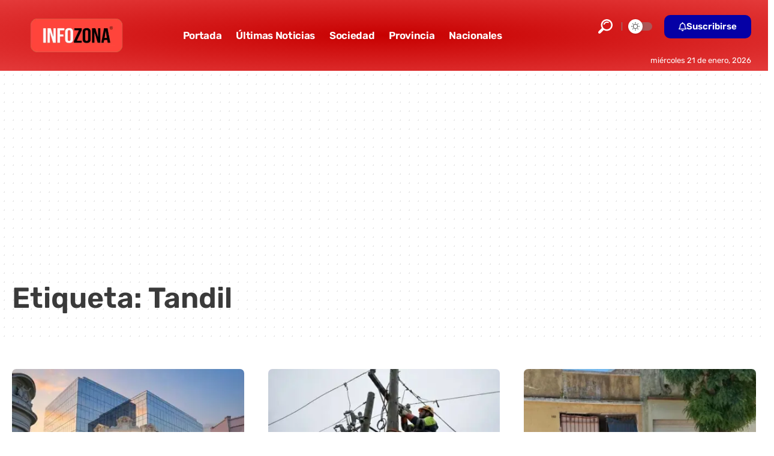

--- FILE ---
content_type: text/html; charset=UTF-8
request_url: https://www.infozona.com.ar/noticias/tandil/
body_size: 18465
content:
<!DOCTYPE html>
<html lang="es-AR">
<head>
<meta name="MobileOptimized" content="width" />
<meta name="HandheldFriendly" content="true" />
<meta name="generator" content="Drupal 11 (https://www.drupal.org)" />

    <meta charset="UTF-8" />
    <meta http-equiv="X-UA-Compatible" content="IE=edge" />
	<meta name="viewport" content="width=device-width, initial-scale=1.0" />
    <link rel="profile" href="https://gmpg.org/xfn/11" />
	<meta name='robots' content='index, follow, max-image-preview:large, max-snippet:-1, max-video-preview:-1' />


<script data-cfasync="false" data-pagespeed-no-defer>
	var gtm4wp_datalayer_name = "dataLayer";
	var dataLayer = dataLayer || [];
</script>

	
	<title>Tandil</title>
	<meta name="description" content="Ingresa aquí si estás buscando información sobre Tandil" />
	<link rel="canonical" href="https://www.infozona.com.ar/noticias/tandil/" />
	<link rel="next" href="https://www.infozona.com.ar/noticias/tandil/page/2/" />
	<meta property="og:locale" content="es_ES" />
	<meta property="og:type" content="article" />
	<meta property="og:title" content="Tandil" />
	<meta property="og:description" content="Ingresa aquí si estás buscando información sobre Tandil" />
	<meta property="og:url" content="https://www.infozona.com.ar/noticias/tandil/" />
	<meta property="og:site_name" content="INFOZONA" />
	<meta property="og:image" content="https://www.infozona.com.ar/storage/2019/05/portada-grupo.jpg" />
	<meta property="og:image:width" content="820" />
	<meta property="og:image:height" content="427" />
	<meta property="og:image:type" content="image/jpeg" />
	<script type="application/ld+json" class="yoast-schema-graph">{"@context":"https://schema.org","@graph":[{"@type":"CollectionPage","@id":"https://www.infozona.com.ar/noticias/tandil/","url":"https://www.infozona.com.ar/noticias/tandil/","name":"Tandil","isPartOf":{"@id":"https://www.infozona.com.ar/#website"},"primaryImageOfPage":{"@id":"https://www.infozona.com.ar/noticias/tandil/#primaryimage"},"image":{"@id":"https://www.infozona.com.ar/noticias/tandil/#primaryimage"},"thumbnailUrl":"https://www.infozona.com.ar/storage/2026/01/Shopping-tandil-provincia-de-Buenos-Aires-.jpg","description":"Ingresa aquí si estás buscando información sobre Tandil","breadcrumb":{"@id":"https://www.infozona.com.ar/noticias/tandil/#breadcrumb"},"inLanguage":"es-AR"},{"@type":"ImageObject","inLanguage":"es-AR","@id":"https://www.infozona.com.ar/noticias/tandil/#primaryimage","url":"https://www.infozona.com.ar/storage/2026/01/Shopping-tandil-provincia-de-Buenos-Aires-.jpg","contentUrl":"https://www.infozona.com.ar/storage/2026/01/Shopping-tandil-provincia-de-Buenos-Aires-.jpg","width":1280,"height":859,"caption":"Shopping tandil provincia de Buenos Aires"},{"@type":"BreadcrumbList","@id":"https://www.infozona.com.ar/noticias/tandil/#breadcrumb","itemListElement":[{"@type":"ListItem","position":1,"name":"Inicio","item":{"@type":"WebPage","@id":"https://www.infozona.com.ar/","name":"INFOZONA"}},{"@type":"ListItem","position":2,"name":"Tandil","item":{"@type":"WebPage","@id":"https://www.infozona.com.ar/","name":"INFOZONA"}}]},{"@type":"WebSite","@id":"https://www.infozona.com.ar/#website","url":"https://www.infozona.com.ar/","name":"INFOZONA","description":"El Portal de Noticias de la Provincia de Buenos Aires","publisher":{"@id":"https://www.infozona.com.ar/#organization"},"alternateName":"Infozona","potentialAction":[{"@type":"SearchAction","target":{"@type":"EntryPoint","urlTemplate":"https://www.infozona.com.ar/?s={search_term_string}"},"query-input":{"@type":"PropertyValueSpecification","valueRequired":true,"valueName":"search_term_string"}}],"inLanguage":"es-AR"},{"@type":"Organization","@id":"https://www.infozona.com.ar/#organization","name":"INFOZONA","alternateName":"Infozona","url":"https://www.infozona.com.ar/","logo":{"@type":"ImageObject","inLanguage":"es-AR","@id":"https://www.infozona.com.ar/#/schema/logo/image/","url":"https://www.infozona.com.ar/storage/2019/03/Logo-INFOZONA.png","contentUrl":"https://www.infozona.com.ar/storage/2019/03/Logo-INFOZONA.png","width":868,"height":319,"caption":"INFOZONA"},"image":{"@id":"https://www.infozona.com.ar/#/schema/logo/image/"},"sameAs":["https://www.facebook.com/infozona.com.ar","https://x.com/infozonaoficial","https://www.instagram.com/infozona.com.ar","https://www.youtube.com/channel/UCSDg4caMIT4Fti9gx3nacIg","https://www.tiktok.com/@infozona.com.ar"]}]}</script>
	


<link rel="alternate" type="application/rss+xml" title="INFOZONA &raquo; Feed" href="https://www.infozona.com.ar/feed/" />
<link rel="alternate" type="application/rss+xml" title="INFOZONA &raquo; Tandil RSS de la etiqueta" href="https://www.infozona.com.ar/noticias/tandil/feed/" />
<script type="application/ld+json">{
    "@context": "https://schema.org",
    "@type": "Organization",
    "legalName": "INFOZONA",
    "url": "https://www.infozona.com.ar/",
    "address": {
        "@type": "PostalAddress",
        "streetAddress": "Calle 41 N\u00ba990",
        "addressLocality": "La Plata",
        "postalCode": "1900"
    },
    "email": "contacto@infozona.com.ar",
    "contactPoint": {
        "@type": "ContactPoint",
        "telephone": "02241-465686",
        "contactType": "customer service"
    },
    "logo": "https://www.infozona.com.ar/storage/2022/11/infozona-logotipo.png",
    "sameAs": [
        "https://www.facebook.com/infozona.com.ar",
        "https://twitter.com/InfozonaOficial",
        "@infozonaoficial",
        "https://news.google.com/publications/CAAqBwgKMND-kwswqaOpAw?ceid=AR:es-419",
        "https://www.instagram.com/infozona.com.ar"
    ]
}</script>
<style id='wp-img-auto-sizes-contain-inline-css'>
img:is([sizes=auto i],[sizes^="auto," i]){contain-intrinsic-size:3000px 1500px}
/*# sourceURL=wp-img-auto-sizes-contain-inline-css */
</style>
<link rel='stylesheet' id='wp-block-library-css' href='https://www.infozona.com.ar/lib/css/dist/block-library/style.min.css?rnd=69893' media='all' />
<style id='classic-theme-styles-inline-css'>
/*! This file is auto-generated */
.wp-block-button__link{color:#fff;background-color:#32373c;border-radius:9999px;box-shadow:none;text-decoration:none;padding:calc(.667em + 2px) calc(1.333em + 2px);font-size:1.125em}.wp-block-file__button{background:#32373c;color:#fff;text-decoration:none}
/*# sourceURL=/wp-includes/css/classic-themes.min.css */
</style>
<link rel='stylesheet' id='foxiz-elements-css' href='https://www.infozona.com.ar/core/modules/1db9626e7a/lib/foxiz-elements/public/style.css?rnd=69893' media='all' />
<style id='global-styles-inline-css'>
:root{--wp--preset--aspect-ratio--square: 1;--wp--preset--aspect-ratio--4-3: 4/3;--wp--preset--aspect-ratio--3-4: 3/4;--wp--preset--aspect-ratio--3-2: 3/2;--wp--preset--aspect-ratio--2-3: 2/3;--wp--preset--aspect-ratio--16-9: 16/9;--wp--preset--aspect-ratio--9-16: 9/16;--wp--preset--color--black: #000000;--wp--preset--color--cyan-bluish-gray: #abb8c3;--wp--preset--color--white: #ffffff;--wp--preset--color--pale-pink: #f78da7;--wp--preset--color--vivid-red: #cf2e2e;--wp--preset--color--luminous-vivid-orange: #ff6900;--wp--preset--color--luminous-vivid-amber: #fcb900;--wp--preset--color--light-green-cyan: #7bdcb5;--wp--preset--color--vivid-green-cyan: #00d084;--wp--preset--color--pale-cyan-blue: #8ed1fc;--wp--preset--color--vivid-cyan-blue: #0693e3;--wp--preset--color--vivid-purple: #9b51e0;--wp--preset--gradient--vivid-cyan-blue-to-vivid-purple: linear-gradient(135deg,rgb(6,147,227) 0%,rgb(155,81,224) 100%);--wp--preset--gradient--light-green-cyan-to-vivid-green-cyan: linear-gradient(135deg,rgb(122,220,180) 0%,rgb(0,208,130) 100%);--wp--preset--gradient--luminous-vivid-amber-to-luminous-vivid-orange: linear-gradient(135deg,rgb(252,185,0) 0%,rgb(255,105,0) 100%);--wp--preset--gradient--luminous-vivid-orange-to-vivid-red: linear-gradient(135deg,rgb(255,105,0) 0%,rgb(207,46,46) 100%);--wp--preset--gradient--very-light-gray-to-cyan-bluish-gray: linear-gradient(135deg,rgb(238,238,238) 0%,rgb(169,184,195) 100%);--wp--preset--gradient--cool-to-warm-spectrum: linear-gradient(135deg,rgb(74,234,220) 0%,rgb(151,120,209) 20%,rgb(207,42,186) 40%,rgb(238,44,130) 60%,rgb(251,105,98) 80%,rgb(254,248,76) 100%);--wp--preset--gradient--blush-light-purple: linear-gradient(135deg,rgb(255,206,236) 0%,rgb(152,150,240) 100%);--wp--preset--gradient--blush-bordeaux: linear-gradient(135deg,rgb(254,205,165) 0%,rgb(254,45,45) 50%,rgb(107,0,62) 100%);--wp--preset--gradient--luminous-dusk: linear-gradient(135deg,rgb(255,203,112) 0%,rgb(199,81,192) 50%,rgb(65,88,208) 100%);--wp--preset--gradient--pale-ocean: linear-gradient(135deg,rgb(255,245,203) 0%,rgb(182,227,212) 50%,rgb(51,167,181) 100%);--wp--preset--gradient--electric-grass: linear-gradient(135deg,rgb(202,248,128) 0%,rgb(113,206,126) 100%);--wp--preset--gradient--midnight: linear-gradient(135deg,rgb(2,3,129) 0%,rgb(40,116,252) 100%);--wp--preset--font-size--small: 13px;--wp--preset--font-size--medium: 20px;--wp--preset--font-size--large: 36px;--wp--preset--font-size--x-large: 42px;--wp--preset--spacing--20: 0.44rem;--wp--preset--spacing--30: 0.67rem;--wp--preset--spacing--40: 1rem;--wp--preset--spacing--50: 1.5rem;--wp--preset--spacing--60: 2.25rem;--wp--preset--spacing--70: 3.38rem;--wp--preset--spacing--80: 5.06rem;--wp--preset--shadow--natural: 6px 6px 9px rgba(0, 0, 0, 0.2);--wp--preset--shadow--deep: 12px 12px 50px rgba(0, 0, 0, 0.4);--wp--preset--shadow--sharp: 6px 6px 0px rgba(0, 0, 0, 0.2);--wp--preset--shadow--outlined: 6px 6px 0px -3px rgb(255, 255, 255), 6px 6px rgb(0, 0, 0);--wp--preset--shadow--crisp: 6px 6px 0px rgb(0, 0, 0);}:where(.is-layout-flex){gap: 0.5em;}:where(.is-layout-grid){gap: 0.5em;}body .is-layout-flex{display: flex;}.is-layout-flex{flex-wrap: wrap;align-items: center;}.is-layout-flex > :is(*, div){margin: 0;}body .is-layout-grid{display: grid;}.is-layout-grid > :is(*, div){margin: 0;}:where(.wp-block-columns.is-layout-flex){gap: 2em;}:where(.wp-block-columns.is-layout-grid){gap: 2em;}:where(.wp-block-post-template.is-layout-flex){gap: 1.25em;}:where(.wp-block-post-template.is-layout-grid){gap: 1.25em;}.has-black-color{color: var(--wp--preset--color--black) !important;}.has-cyan-bluish-gray-color{color: var(--wp--preset--color--cyan-bluish-gray) !important;}.has-white-color{color: var(--wp--preset--color--white) !important;}.has-pale-pink-color{color: var(--wp--preset--color--pale-pink) !important;}.has-vivid-red-color{color: var(--wp--preset--color--vivid-red) !important;}.has-luminous-vivid-orange-color{color: var(--wp--preset--color--luminous-vivid-orange) !important;}.has-luminous-vivid-amber-color{color: var(--wp--preset--color--luminous-vivid-amber) !important;}.has-light-green-cyan-color{color: var(--wp--preset--color--light-green-cyan) !important;}.has-vivid-green-cyan-color{color: var(--wp--preset--color--vivid-green-cyan) !important;}.has-pale-cyan-blue-color{color: var(--wp--preset--color--pale-cyan-blue) !important;}.has-vivid-cyan-blue-color{color: var(--wp--preset--color--vivid-cyan-blue) !important;}.has-vivid-purple-color{color: var(--wp--preset--color--vivid-purple) !important;}.has-black-background-color{background-color: var(--wp--preset--color--black) !important;}.has-cyan-bluish-gray-background-color{background-color: var(--wp--preset--color--cyan-bluish-gray) !important;}.has-white-background-color{background-color: var(--wp--preset--color--white) !important;}.has-pale-pink-background-color{background-color: var(--wp--preset--color--pale-pink) !important;}.has-vivid-red-background-color{background-color: var(--wp--preset--color--vivid-red) !important;}.has-luminous-vivid-orange-background-color{background-color: var(--wp--preset--color--luminous-vivid-orange) !important;}.has-luminous-vivid-amber-background-color{background-color: var(--wp--preset--color--luminous-vivid-amber) !important;}.has-light-green-cyan-background-color{background-color: var(--wp--preset--color--light-green-cyan) !important;}.has-vivid-green-cyan-background-color{background-color: var(--wp--preset--color--vivid-green-cyan) !important;}.has-pale-cyan-blue-background-color{background-color: var(--wp--preset--color--pale-cyan-blue) !important;}.has-vivid-cyan-blue-background-color{background-color: var(--wp--preset--color--vivid-cyan-blue) !important;}.has-vivid-purple-background-color{background-color: var(--wp--preset--color--vivid-purple) !important;}.has-black-border-color{border-color: var(--wp--preset--color--black) !important;}.has-cyan-bluish-gray-border-color{border-color: var(--wp--preset--color--cyan-bluish-gray) !important;}.has-white-border-color{border-color: var(--wp--preset--color--white) !important;}.has-pale-pink-border-color{border-color: var(--wp--preset--color--pale-pink) !important;}.has-vivid-red-border-color{border-color: var(--wp--preset--color--vivid-red) !important;}.has-luminous-vivid-orange-border-color{border-color: var(--wp--preset--color--luminous-vivid-orange) !important;}.has-luminous-vivid-amber-border-color{border-color: var(--wp--preset--color--luminous-vivid-amber) !important;}.has-light-green-cyan-border-color{border-color: var(--wp--preset--color--light-green-cyan) !important;}.has-vivid-green-cyan-border-color{border-color: var(--wp--preset--color--vivid-green-cyan) !important;}.has-pale-cyan-blue-border-color{border-color: var(--wp--preset--color--pale-cyan-blue) !important;}.has-vivid-cyan-blue-border-color{border-color: var(--wp--preset--color--vivid-cyan-blue) !important;}.has-vivid-purple-border-color{border-color: var(--wp--preset--color--vivid-purple) !important;}.has-vivid-cyan-blue-to-vivid-purple-gradient-background{background: var(--wp--preset--gradient--vivid-cyan-blue-to-vivid-purple) !important;}.has-light-green-cyan-to-vivid-green-cyan-gradient-background{background: var(--wp--preset--gradient--light-green-cyan-to-vivid-green-cyan) !important;}.has-luminous-vivid-amber-to-luminous-vivid-orange-gradient-background{background: var(--wp--preset--gradient--luminous-vivid-amber-to-luminous-vivid-orange) !important;}.has-luminous-vivid-orange-to-vivid-red-gradient-background{background: var(--wp--preset--gradient--luminous-vivid-orange-to-vivid-red) !important;}.has-very-light-gray-to-cyan-bluish-gray-gradient-background{background: var(--wp--preset--gradient--very-light-gray-to-cyan-bluish-gray) !important;}.has-cool-to-warm-spectrum-gradient-background{background: var(--wp--preset--gradient--cool-to-warm-spectrum) !important;}.has-blush-light-purple-gradient-background{background: var(--wp--preset--gradient--blush-light-purple) !important;}.has-blush-bordeaux-gradient-background{background: var(--wp--preset--gradient--blush-bordeaux) !important;}.has-luminous-dusk-gradient-background{background: var(--wp--preset--gradient--luminous-dusk) !important;}.has-pale-ocean-gradient-background{background: var(--wp--preset--gradient--pale-ocean) !important;}.has-electric-grass-gradient-background{background: var(--wp--preset--gradient--electric-grass) !important;}.has-midnight-gradient-background{background: var(--wp--preset--gradient--midnight) !important;}.has-small-font-size{font-size: var(--wp--preset--font-size--small) !important;}.has-medium-font-size{font-size: var(--wp--preset--font-size--medium) !important;}.has-large-font-size{font-size: var(--wp--preset--font-size--large) !important;}.has-x-large-font-size{font-size: var(--wp--preset--font-size--x-large) !important;}
:where(.wp-block-post-template.is-layout-flex){gap: 1.25em;}:where(.wp-block-post-template.is-layout-grid){gap: 1.25em;}
:where(.wp-block-term-template.is-layout-flex){gap: 1.25em;}:where(.wp-block-term-template.is-layout-grid){gap: 1.25em;}
:where(.wp-block-columns.is-layout-flex){gap: 2em;}:where(.wp-block-columns.is-layout-grid){gap: 2em;}
:root :where(.wp-block-pullquote){font-size: 1.5em;line-height: 1.6;}
/*# sourceURL=global-styles-inline-css */
</style>
<link rel='stylesheet' id='cirp-styles-css' href='https://www.infozona.com.ar/core/modules/9b47a1c1a2/assets/css/style.css?rnd=69893' media='all' />
<link rel='stylesheet' id='elementor-icons-css' href='https://www.infozona.com.ar/core/modules/f65f29574d/assets/lib/eicons/css/elementor-icons.min.css?rnd=69893' media='all' />
<link rel='stylesheet' id='elementor-frontend-css' href='https://www.infozona.com.ar/core/modules/f65f29574d/assets/css/frontend.min.css?rnd=69893' media='all' />
<link rel='stylesheet' id='elementor-post-304977-css' href='https://www.infozona.com.ar/storage/elementor/css/post-304977.css?rnd=69893' media='all' />
<link rel='stylesheet' id='elementor-post-304981-css' href='https://www.infozona.com.ar/storage/elementor/css/post-304981.css?rnd=69893' media='all' />
<link rel='stylesheet' id='elementor-post-3053-css' href='https://www.infozona.com.ar/storage/elementor/css/post-3053.css?rnd=69893' media='all' />
<link rel="stylesheet" href="https://www.infozona.com.ar/core/cache/fonts/1/google-fonts/css/e/d/5/02744a0094abb1d9519597f73cc86.css" data-wpr-hosted-gf-parameters="family=Rubik%3A300%2C400%2C500%2C600%2C700%2C800%2C900%2C300italic%2C400italic%2C500italic%2C600italic%2C700italic%2C800italic%2C900italic%7COutfit%3A700%7CAlexandria%3A700%2C400%2C500%2C900%2C600%7CSource+Sans+Pro%3A400%2C700%7COxygen%3A400%2C700%7CEncode+Sans+Condensed%3A400%2C500%2C600%2C700%2C800&rnd=69893"/>
<link rel='stylesheet' id='foxiz-main-css' href='https://www.infozona.com.ar/core/views/12cf41c1ae/assets/css/main.css?rnd=69893' media='all' />
<style id='foxiz-main-inline-css'>
:root {--body-family:Rubik, Arial, Helvetica, sans-serif;--body-fweight:400;--body-fcolor:#3a3a3a;--body-fsize:18px;--body-fheight:1.667;--h1-family:Outfit;--h1-fweight:700;--h1-fsize:48px;--h2-family:Outfit;--h2-fweight:700;--h2-fcolor:#0a1d4c;--h2-fsize:32px;--h3-family:Outfit;--h3-fweight:700;--h3-fsize:26px;--h4-family:Outfit;--h4-fweight:700;--h4-fsize:22px;--h5-family:Outfit;--h5-fweight:700;--h5-fsize:18px;--h6-family:Outfit;--h6-fweight:700;--h6-fsize:16px;--cat-family:Alexandria;--cat-fweight:700;--cat-transform:uppercase;--cat-fsize:12px;--meta-family:Alexandria;--meta-fweight:400;--meta-transform:uppercase;--meta-fsize:11px;--meta-b-family:Alexandria;--meta-b-fweight:500;--meta-b-transform:uppercase;--meta-b-fcolor:#333333;--input-family:Source Sans Pro;--input-fweight:400;--btn-family:Alexandria;--btn-fweight:700;--menu-family:Alexandria;--menu-fweight:700;--submenu-family:Alexandria;--submenu-fweight:600;--dwidgets-family:Alexandria;--dwidgets-fweight:700;--dwidgets-fsize:12px;--headline-family:Rubik, Arial, Helvetica, sans-serif;--headline-fweight:700;--headline-fcolor:#0a1d4c;--headline-fspace:-1px;--tagline-family:Rubik;--tagline-fweight:400;--tagline-fcolor:#777777;--tagline-fsize:17px;--heading-family:Alexandria;--heading-fweight:700;--subheading-family:Source Sans Pro;--subheading-fweight:700;--subheading-fsize:18px;--quote-family:Alexandria;--quote-fweight:900;--excerpt-family:Rubik;--excerpt-fsize:15px;--bcrumb-family:Alexandria;--bcrumb-fweight:500;--headline-s-fsize : 48px;--tagline-s-fsize : 17px;}@media (max-width: 1024px) {body {--body-fsize : 17px;--h1-fsize : 38px;--h2-fsize : 27px;--h3-fsize : 24px;--h4-fsize : 20px;--h5-fsize : 16px;--h6-fsize : 14px;--excerpt-fsize : 14px;--headline-fsize : 38px;--headline-s-fsize : 38px;--tagline-fsize : 15px;--tagline-s-fsize : 15px;}}@media (max-width: 767px) {body {--body-fsize : 18px;--h1-fsize : 32px;--h2-fsize : 25px;--h3-fsize : 22px;--h4-fsize : 18px;--h5-fsize : 16px;--h6-fsize : 14px;--excerpt-fsize : 13px;--dwidgets-fsize : 12px;--headline-fsize : 27px;--headline-s-fsize : 27px;--tagline-fsize : 17px;--tagline-s-fsize : 17px;}}:root {--g-color :#db0a00;--g-color-90 :#db0a00e6;--dark-accent :#ce0000;--dark-accent-90 :#ce0000e6;--dark-accent-0 :#ce000000;--hyperlink-color :#254cea;--excerpt-color :#777777;--indicator-bg-from :#001c99;--indicator-bg-to :#42adff;--indicator-height :6px;}[data-theme="dark"], .light-scheme {--solid-white :#0f131c;--dark-accent :#cc1212;--dark-accent-90 :#cc1212e6;--dark-accent-0 :#cc121200;--meta-b-fcolor :#ffffff;}.is-hd-1, .is-hd-2, .is-hd-3 {--nav-bg: #dd3333;--nav-bg-from: #dd3333;--nav-bg-to: #dd3333;--nav-bg-glass: #dd3333bb;--nav-bg-glass-from: #dd3333bb;--nav-bg-glass-to: #dd3333bb;}[data-theme="dark"].is-hd-4 {--nav-bg: #191c20;--nav-bg-from: #191c20;--nav-bg-to: #191c20;--nav-bg-glass: #191c2011;--nav-bg-glass-from: #191c2011;--nav-bg-glass-to: #191c2011;}.is-hd-5, body.is-hd-5:not(.sticky-on) {--nav-bg: #dd3333;--nav-bg-from: #dd3333;--nav-bg-to: #dd3333;--nav-bg-glass: #dd3333bb;--nav-bg-glass-from: #dd3333bb;--nav-bg-glass-to: #dd3333bb;}[data-theme="dark"].is-hd-5, [data-theme="dark"].is-hd-5:not(.sticky-on) {--nav-bg: #191c20;--nav-bg-from: #191c20;--nav-bg-to: #191c20;--nav-bg-glass: #191c2011;--nav-bg-glass-from: #191c2011;--nav-bg-glass-to: #191c2011;}:root {--mbnav-bg: #e52f22;--mbnav-bg-from: #e52f22;--mbnav-bg-to: #9b0000;--mbnav-bg-glass: #e52f22bb;--mbnav-bg-glass-from: #e52f22bb;--mbnav-bg-glass-to: #9b0000bb;--submbnav-bg: #001839;--submbnav-bg-from: #001839;--submbnav-bg-to: #001839;--mbnav-color :#ffffff;--submbnav-color :#ffffff;--submbnav-color-10 :#ffffff1a;}[data-theme="dark"] {--mbnav-color :#ffffff;--submbnav-color :#ffffff;}:root {--round-3 :7px;--round-5 :10px;--round-7 :15px;--hyperlink-color :#254cea;--hyperlink-line-color :var(--g-color);--slideup-bg :rgba(0,0,0,0.07);--s-content-width : 760px;--max-width-wo-sb : 840px;--s10-feat-ratio :45%;--s11-feat-ratio :45%;--login-popup-w : 350px;}.p-readmore { font-family:Alexandria;font-weight:700;}.mobile-menu > li > a  { font-family:Alexandria;font-weight:600;font-size:14px;}.mobile-menu .sub-menu a, .logged-mobile-menu a { font-family:Alexandria;font-weight:700;font-size:17px;}.mobile-qview a { font-family:Alexandria;font-weight:700;}.search-header:before { background-color : #001839;background-repeat : no-repeat;background-size : cover;background-attachment : scroll;background-position : center center;}[data-theme="dark"] .search-header:before { background-repeat : no-repeat;background-size : cover;background-attachment : scroll;background-position : center center;}.footer-has-bg { background-color : #0000000a;}[data-theme="dark"] .footer-has-bg { background-color : #16181c;}.search-icon-svg { -webkit-mask-image: url(https://foxiz.themeruby.com/enterprise/wp-content/uploads/sites/2/2022/12/search.svg);mask-image: url(https://foxiz.themeruby.com/enterprise/wp-content/uploads/sites/2/2022/12/search.svg); }.mobile-menu .sub-menu > * {flex: 0 0 100%}
/*# sourceURL=foxiz-main-inline-css */
</style>
<link rel='stylesheet' id='foxiz-print-css' href='https://www.infozona.com.ar/core/views/12cf41c1ae/assets/css/print.css?rnd=69893' media='all' />
<link rel='stylesheet' id='foxiz-style-css' href='https://www.infozona.com.ar/core/views/12cf41c1ae/design.css?rnd=69893' media='all' />
<link rel='stylesheet' id='elementor-gf-local-roboto-css' href='https://www.infozona.com.ar/storage/elementor/google-fonts/css/roboto.css?rnd=69893' media='all' />
<link rel='stylesheet' id='elementor-gf-local-robotoslab-css' href='https://www.infozona.com.ar/storage/elementor/google-fonts/css/robotoslab.css?rnd=69893' media='all' />
<link rel='stylesheet' id='elementor-icons-shared-0-css' href='https://www.infozona.com.ar/core/modules/f65f29574d/assets/lib/font-awesome/css/fontawesome.min.css?rnd=69893' media='all' />
<link rel='stylesheet' id='elementor-icons-fa-regular-css' href='https://www.infozona.com.ar/core/modules/f65f29574d/assets/lib/font-awesome/css/regular.min.css?rnd=69893' media='all' />
<script src="https://www.infozona.com.ar/lib/js/jquery/jquery.min.js?rnd=69893" id="jquery-core-js"></script>
<script id="seo-automated-link-building-js-extra">
var seoAutomatedLinkBuilding = {"ajaxUrl":"https://www.infozona.com.ar/wp-admin/admin-ajax.php"};
//# sourceURL=seo-automated-link-building-js-extra
</script>
<script src="https://www.infozona.com.ar/core/modules/c3e6a4f521/js/seo-automated-link-building.js?rnd=69893" id="seo-automated-link-building-js"></script>
<script src="https://www.infozona.com.ar/core/views/12cf41c1ae/assets/js/highlight-share.js?rnd=69893" id="highlight-share-js"></script>
<script>document.createElement( "picture" );if(!window.HTMLPictureElement && document.addEventListener) {window.addEventListener("DOMContentLoaded", function() {var s = document.createElement("script");s.src = "https://www.infozona.com.ar/core/modules/16f9de4b26/js/picturefill.min.js";document.body.appendChild(s);});}</script><meta property="fb:app_id" content="632844320103819" />



<script data-cfasync="false" data-pagespeed-no-defer>
	var dataLayer_content = {"pagePostType":"post","pagePostType2":"tag-post"};
	dataLayer.push( dataLayer_content );
</script>
<script data-cfasync="false" data-pagespeed-no-defer>
(function(w,d,s,l,i){w[l]=w[l]||[];w[l].push({'gtm.start':
new Date().getTime(),event:'gtm.js'});var f=d.getElementsByTagName(s)[0],
j=d.createElement(s),dl=l!='dataLayer'?'&l='+l:'';j.async=true;j.src=
'//www.googletagmanager.com/gtm.js?id='+i+dl;f.parentNode.insertBefore(j,f);
})(window,document,'script','dataLayer','GTM-59WFSFGZ');
</script>

<script type="application/ld+json">{
    "@context": "https://schema.org",
    "@type": "WebSite",
    "@id": "https://www.infozona.com.ar/#website",
    "url": "https://www.infozona.com.ar/",
    "name": "INFOZONA",
    "potentialAction": {
        "@type": "SearchAction",
        "target": "https://www.infozona.com.ar/?s={search_term_string}",
        "query-input": "required name=search_term_string"
    }
}</script>
<link rel="icon" href="https://www.infozona.com.ar/storage/2022/11/cropped-infozona-32x32.png" sizes="32x32" />
<link rel="icon" href="https://www.infozona.com.ar/storage/2022/11/cropped-infozona-192x192.png" sizes="192x192" />
<link rel="apple-touch-icon" href="https://www.infozona.com.ar/storage/2022/11/cropped-infozona-180x180.png" />
<meta name="msapplication-TileImage" content="https://www.infozona.com.ar/storage/2022/11/cropped-infozona-270x270.png" />
<script async src="https://pagead2.googlesyndication.com/pagead/js/adsbygoogle.js?client=ca-pub-9362246332389987"
     crossorigin="anonymous"></script>		<style id="wp-custom-css">
			/* Ocultar el “Top Site” en escritorio (>= 769px) */
@media (min-width: 769px) {
  .top-site-ad {
    display: none !important;
  }
}

/* Oculta por completo el bloque de Auto-Ads tras el header */
header.single-header + div[id^="aswift_"] {
  display: none !important;
  margin: 0 !important;
  padding: 0 !important;
  height: 0 !important;
  width: 0 !important;
}

.postid-320744 .top-site-ad.no-spacing.is-image,
.postid-321919 .top-site-ad.no-spacing.is-image,
.postid-325153 .top-site-ad.no-spacing.is-image,
.postid-325153 .top-site-ad.no-spacing.is-image,
.postid-324533 .top-site-ad.no-spacing.is-image,
.postid-319948 .top-site-ad.no-spacing.is-image,
.postid-322052 .top-site-ad.no-spacing.is-image,
.postid-328429 .top-site-ad.no-spacing.is-image,
.postid-328717 .top-site-ad.no-spacing.is-image,
.postid-339787 .top-site-ad.no-spacing.is-image,
.postid-355754 .top-site-ad.no-spacing.is-image,
.postid-355888 .top-site-ad.no-spacing.is-image,
.postid-356079 .top-site-ad.no-spacing.is-image,
.postid-356056 .top-site-ad.no-spacing.is-image,
.postid-356635 .top-site-ad.no-spacing.is-image,
.postid-320862 .top-site-ad.no-spacing.is-image {
    display: none !important;
}





/* — Oculta sólo la categoría (meta-tax) en el widget “Post Listing” de Foxiz — */
.widget-p-listing .p-meta .meta-el.meta-tax,
.widget-p-listing .p-meta .meta-separate {
  display: none !important;
}


/* 0) Oculta el placeholder vacío de imagen */
.widget-p-listing .p-wrap .feat-holder:empty {
  display: none !important;
  height: auto !important;
  margin: 0 !important;
  padding: 0 !important;
}

/* 1) Espacio uniforme entre cada noticia */
.widget-p-listing .p-wrap {
  margin: 0 0 21px !important;  /* Ajusta 12px a la separación que quieras */
  padding: 0 !important;
}

/* 2) Título sin márgenes y compacto */
.widget-p-listing .p-wrap .p-content h5.entry-title {
  margin: 0 !important;
  padding: 0 !important;
  font-size: 13px !important;    /* Tamaño del texto */
  line-height: 1.4 !important;   /* Altura de línea */
}

/* 3) Enlace del título en línea */
.widget-p-listing .p-wrap .p-content h5.entry-title a.p-url {
  display: inline !important;
  margin: 0 !important;
  padding: 0 !important;
}


.search-icon-svg {
  -webkit-mask-image: url('/wp-content/uploads/search.svg') !important;
  mask-image: url('/wp-content/uploads/search.svg') !important;
}


/* —————————————————————————————————————————————————————————————
   Rubik / Peso 300 / Variaciones de charset (Hebrew, Cyrillic,…) 
   ————————————————————————————————————————————————————————————— */
@font-face {
  font-family: 'Rubik';
  font-style: normal;
  font-weight: 300;
  src: url('/wp-content/uploads/fonts/Rubik-Regular.ttf') format('woff2');
  unicode-range: U+0590-05FF, U+200C-2010, U+200F, U+202A-202E, U+2060-206F, U+FEFF, U+FFF0-FFFF;
  font-display: swap;
}

/* Rubik / Peso 300 / Latin-Extended */
@font-face {
  font-family: 'Rubik';
  font-style: normal;
  font-weight: 300;
  src: url('/wp-content/uploads/fonts/Rubik-Regular.ttf') format('woff2');
  unicode-range: U+0100-017F, U+0180-024F, U+1E00-1EFF, U+20A0-20CF, U+2C60-2C7F, U+A720-A7FF;
  font-display: swap;
}

/* Rubik / Peso 300 / Latin */
@font-face {
  font-family: 'Rubik';
  font-style: normal;
  font-weight: 300;
  src: url('/wp-content/uploads/fonts/Rubik-Regular.ttf') format('woff2');
  unicode-range: U+0000-00FF, U+0131, U+0152-0153, U+02BB-02BC, U+02C6, U+02DA, U+02DC, U+2000-206F, U+2074, U+20AC, U+2122, U+2191-2193, U+2212-2215, U+FEFF;
  font-display: swap;
}


/* —————————————————————————————————————————————————————————————
   Rubik / Peso 400 (Normal) / Variaciones de charset (Hebrew, Cyrillic,…)
   ————————————————————————————————————————————————————————————— */
@font-face {
  font-family: 'Rubik';
  font-style: normal;
  font-weight: 400;
  src: url('/wp-content/uploads/fonts/Rubik-Regular.ttf') format('woff2');
  unicode-range: U+0590-05FF, U+200C-2010, U+200F, U+202A-202E, U+2060-206F, U+FEFF, U+FFF0-FFFF;
  font-display: swap;
}

/* Rubik / Peso 400 (Normal) / Latin-Extended */
@font-face {
  font-family: 'Rubik';
  font-style: normal;
  font-weight: 400;
  src: url('/wp-content/uploads/fonts/Rubik-Regular.ttf') format('woff2');
  unicode-range: U+0100-017F, U+0180-024F, U+1E00-1EFF, U+20A0-20CF, U+2C60-2C7F, U+A720-A7FF;
  font-display: swap;
}

/* Rubik / Peso 400 (Normal) / Latin */
@font-face {
  font-family: 'Rubik';
  font-style: normal;
  font-weight: 400;
  src: url('/wp-content/uploads/fonts/Rubik-Regular.ttf') format('woff2');
  unicode-range: U+0000-00FF, U+0131, U+0152-0153, U+02BB-02BC, U+02C6, U+02DA, U+02DC, U+2000-206F, U+2074, U+20AC, U+2122, U+2191-2193, U+2212-2215, U+FEFF;
  font-display: swap;
}


/* —————————————————————————————————————————————————————————————
   Rubik / Peso 500 (Medium) / Latin-Extended, Latin
   ————————————————————————————————————————————————————————————— */
@font-face {
  font-family: 'Rubik';
  font-style: normal;
  font-weight: 500;
  src: url('/wp-content/uploads/fonts/Rubik-Medium.ttf') format('woff2');
  unicode-range: U+0100-017F, U+0180-024F, U+1E00-1EFF, U+20A0-20CF, U+2C60-2C7F, U+A720-A7FF;
  font-display: swap;
}
@font-face {
  font-family: 'Rubik';
  font-style: normal;
  font-weight: 500;
  src: url('/wp-content/uploads/fonts/Rubik-Medium.ttf') format('woff2');
  unicode-range: U+0000-00FF, U+0131, U+0152-0153, U+02BB-02BC, U+02C6, U+02DA, U+02DC, U+2000-206F, U+2074, U+20AC, U+2122, U+2191-2193, U+2212-2215, U+FEFF;
  font-display: swap;
}


/* —————————————————————————————————————————————————————————————
   Rubik / Peso 700 (Bold) / Latin-Extended, Latin
   ————————————————————————————————————————————————————————————— */
@font-face {
  font-family: 'Rubik';
  font-style: normal;
  font-weight: 700;
  src: url('/wp-content/uploads/fonts/Rubik-SemiBold.ttf') format('woff2');
  unicode-range: U+0100-017F, U+0180-024F, U+1E00-1EFF, U+20A0-20CF, U+2C60-2C7F, U+A720-A7FF;
  font-display: swap;
}
@font-face {
  font-family: 'Rubik';
  font-style: normal;
  font-weight: 700;
  src: url('/wp-content/uploads/fonts/Rubik-SemiBold.ttf') format('woff2');
  unicode-range: U+0000-00FF, U+0131, U+0152-0153, U+02BB-02BC, U+02C6, U+02DA, U+02DC, U+2000-206F, U+2074, U+20AC, U+2122, U+2191-2193, U+2212-2215, U+FEFF;
  font-display: swap;
}


/* —————————————————————————————————————————————————————————————
   Rubik / Peso 900 (Black) / Latin-Extended, Latin
   ————————————————————————————————————————————————————————————— */
@font-face {
  font-family: 'Rubik';
  font-style: normal;
  font-weight: 900;
  src: url('/wp-content/uploads/fonts/Rubik-Bold.ttf') format('woff2');
  unicode-range: U+0100-017F, U+0180-024F, U+1E00-1EFF, U+20A0-20CF, U+2C60-2C7F, U+A720-A7FF;
  font-display: swap;
}
@font-face {
  font-family: 'Rubik';
  font-style: normal;
  font-weight: 900;
  src: url('/wp-content/uploads/fonts/Rubik-Bold.ttf') format('woff2');
  unicode-range: U+0000-00FF, U+0131, U+0152-0153, U+02BB-02BC, U+02C6, U+02DA, U+02DC, U+2000-206F, U+2074, U+20AC, U+2122, U+2191-2193, U+2212-2215, U+FEFF;
  font-display: swap;
}


body, h1, h2, h3, h4, h5, h6, p, a, span, li, input, button {
  font-family: 'Rubik', Arial, Helvetica, sans-serif !important;
}

		</style>
		</head>
<body class="archive tag tag-tandil tag-825 wp-custom-logo wp-embed-responsive wp-theme-foxiz elementor-default elementor-kit-304977 menu-ani-3 hover-ani-3 btn-ani-1 btn-transform-1 is-rm-1 lmeta-dot loader-1 dark-sw-1 mtax-1 is-hd-rb_template " data-theme="default">



				<noscript><iframe src="https://www.googletagmanager.com/ns.html?id=GTM-59WFSFGZ" height="0" width="0" style="display:none;visibility:hidden" aria-hidden="true"></iframe></noscript>
<div data-rocket-location-hash="7e4f4a3adee48df92822953dbaffab3d" class="site-outer">
			<div data-rocket-location-hash="226338c7ab800db79a5d91eb49a2c4e2" id="site-header" class="header-wrap rb-section header-template">
						<div class="navbar-outer navbar-template-outer">
				<div id="header-template-holder"><div class="header-template-inner">		<div data-elementor-type="wp-post" data-elementor-id="304981" class="elementor elementor-304981">
						<section class="elementor-section elementor-top-section elementor-element elementor-element-ac26f8f elementor-section-content-middle e-section-sticky elementor-section-boxed elementor-section-height-default elementor-section-height-default" data-id="ac26f8f" data-element_type="section" data-settings="{&quot;background_background&quot;:&quot;gradient&quot;,&quot;header_sticky&quot;:&quot;section-sticky&quot;}">
						<div class="elementor-container elementor-column-gap-custom">
					<div class="elementor-column elementor-col-16 elementor-top-column elementor-element elementor-element-0cb8589" data-id="0cb8589" data-element_type="column">
			<div class="elementor-widget-wrap elementor-element-populated">
						<div class="elementor-element elementor-element-22f2855 elementor-widget elementor-widget-foxiz-logo" data-id="22f2855" data-element_type="widget" data-widget_type="foxiz-logo.default">
				<div class="elementor-widget-container">
							<div class="the-logo">
			<a href="https://www.infozona.com.ar/">
									<img loading="eager" fetchpriority="high" decoding="async" data-mode="default" width="400" height="220" src="https://www.infozona.com.ar/storage/2022/11/infozona-logo-new.webp" alt="Infozona Logo" />
					<img loading="eager" fetchpriority="high" decoding="async" data-mode="dark" width="400" height="220" src="https://www.infozona.com.ar/storage/2022/11/infozona-logo-new.webp" alt="Infozona Logo" />
							</a>
					</div>
						</div>
				</div>
					</div>
		</div>
				<div class="elementor-column elementor-col-66 elementor-top-column elementor-element elementor-element-f3c036c" data-id="f3c036c" data-element_type="column">
			<div class="elementor-widget-wrap elementor-element-populated">
						<div class="elementor-element elementor-element-61f0249 is-divider-0 elementor-widget elementor-widget-foxiz-navigation" data-id="61f0249" data-element_type="widget" data-widget_type="foxiz-navigation.default">
				<div class="elementor-widget-container">
							<nav id="site-navigation" class="main-menu-wrap template-menu" aria-label="main menu">
			<ul id="menu-mainmenu" class="main-menu rb-menu large-menu" itemscope itemtype="https://www.schema.org/SiteNavigationElement"><li id="menu-item-305194" class="menu-item menu-item-type-custom menu-item-object-custom menu-item-305194"><a href="https://infozona.com.ar/"><span>Portada</span></a></li>
<li id="menu-item-307985" class="menu-item menu-item-type-post_type menu-item-object-page current_page_parent menu-item-307985"><a href="https://www.infozona.com.ar/ultimas-noticias/"><span>Últimas Noticias</span></a></li>
<li id="menu-item-347547" class="menu-item menu-item-type-taxonomy menu-item-object-category menu-item-347547"><a href="https://www.infozona.com.ar/diario/sociedad/"><span>Sociedad</span></a></li>
<li id="menu-item-114847" class="menu-item menu-item-type-taxonomy menu-item-object-category menu-item-114847"><a href="https://www.infozona.com.ar/diario/provincia/"><span>Provincia</span></a></li>
<li id="menu-item-684" class="menu-item menu-item-type-taxonomy menu-item-object-category menu-item-684"><a href="https://www.infozona.com.ar/diario/nacionales/"><span>Nacionales</span></a></li>
</ul>		</nav>
						</div>
				</div>
					</div>
		</div>
				<div class="elementor-column elementor-col-16 elementor-top-column elementor-element elementor-element-0c416b8" data-id="0c416b8" data-element_type="column">
			<div class="elementor-widget-wrap elementor-element-populated">
						<div class="elementor-element elementor-element-e27a7d4 elementor-widget__width-auto elementor-widget elementor-widget-foxiz-search-icon" data-id="e27a7d4" data-element_type="widget" data-widget_type="foxiz-search-icon.default">
				<div class="elementor-widget-container">
							<div class="wnav-holder w-header-search header-dropdown-outer">
			<a href="#" role="button" data-title="Buscar" class="icon-holder header-element search-btn search-trigger" aria-label="Search">
				<span class="search-icon-svg"></span>							</a>
							<div class="header-dropdown">
					<div class="header-search-form is-icon-layout">
						<form method="get" action="https://www.infozona.com.ar/" class="rb-search-form"  data-search="post" data-limit="0" data-follow="0" data-tax="category" data-dsource="0"  data-ptype=""><div class="search-form-inner"><span class="search-icon"><span class="search-icon-svg"></span></span><span class="search-text"><input type="text" class="field" placeholder="Buscar titulares, noticias..." value="" name="s"/></span><span class="rb-search-submit"><input type="submit" value="Buscar"/><i class="rbi rbi-cright" aria-hidden="true"></i></span></div></form>					</div>
				</div>
					</div>
						</div>
				</div>
				<div class="elementor-element elementor-element-aac6ec6 elementor-widget__width-auto elementor-widget elementor-widget-foxiz-dark-mode-toggle" data-id="aac6ec6" data-element_type="widget" data-widget_type="foxiz-dark-mode-toggle.default">
				<div class="elementor-widget-container">
							<div class="dark-mode-toggle-wrap">
			<div class="dark-mode-toggle">
                <span class="dark-mode-slide">
                    <i class="dark-mode-slide-btn mode-icon-dark" data-title="Switch to Light"><svg class="svg-icon svg-mode-dark" aria-hidden="true" role="img" focusable="false" xmlns="http://www.w3.org/2000/svg" viewBox="0 0 1024 1024"><path fill="currentColor" d="M968.172 426.83c-2.349-12.673-13.274-21.954-26.16-22.226-12.876-0.22-24.192 8.54-27.070 21.102-27.658 120.526-133.48 204.706-257.334 204.706-145.582 0-264.022-118.44-264.022-264.020 0-123.86 84.18-229.676 204.71-257.33 12.558-2.88 21.374-14.182 21.102-27.066s-9.548-23.81-22.22-26.162c-27.996-5.196-56.654-7.834-85.176-7.834-123.938 0-240.458 48.266-328.098 135.904-87.638 87.638-135.902 204.158-135.902 328.096s48.264 240.458 135.902 328.096c87.64 87.638 204.16 135.904 328.098 135.904s240.458-48.266 328.098-135.904c87.638-87.638 135.902-204.158 135.902-328.096 0-28.498-2.638-57.152-7.828-85.17z"></path></svg></i>
                    <i class="dark-mode-slide-btn mode-icon-default" data-title="Switch to Dark"><svg class="svg-icon svg-mode-light" aria-hidden="true" role="img" focusable="false" xmlns="http://www.w3.org/2000/svg" viewBox="0 0 232.447 232.447"><path fill="currentColor" d="M116.211,194.8c-4.143,0-7.5,3.357-7.5,7.5v22.643c0,4.143,3.357,7.5,7.5,7.5s7.5-3.357,7.5-7.5V202.3 C123.711,198.157,120.354,194.8,116.211,194.8z" /><path fill="currentColor" d="M116.211,37.645c4.143,0,7.5-3.357,7.5-7.5V7.505c0-4.143-3.357-7.5-7.5-7.5s-7.5,3.357-7.5,7.5v22.641 C108.711,34.288,112.068,37.645,116.211,37.645z" /><path fill="currentColor" d="M50.054,171.78l-16.016,16.008c-2.93,2.929-2.931,7.677-0.003,10.606c1.465,1.466,3.385,2.198,5.305,2.198 c1.919,0,3.838-0.731,5.302-2.195l16.016-16.008c2.93-2.929,2.931-7.677,0.003-10.606C57.731,168.852,52.982,168.851,50.054,171.78 z" /><path fill="currentColor" d="M177.083,62.852c1.919,0,3.838-0.731,5.302-2.195L198.4,44.649c2.93-2.929,2.931-7.677,0.003-10.606 c-2.93-2.932-7.679-2.931-10.607-0.003l-16.016,16.008c-2.93,2.929-2.931,7.677-0.003,10.607 C173.243,62.12,175.163,62.852,177.083,62.852z" /><path fill="currentColor" d="M37.645,116.224c0-4.143-3.357-7.5-7.5-7.5H7.5c-4.143,0-7.5,3.357-7.5,7.5s3.357,7.5,7.5,7.5h22.645 C34.287,123.724,37.645,120.366,37.645,116.224z" /><path fill="currentColor" d="M224.947,108.724h-22.652c-4.143,0-7.5,3.357-7.5,7.5s3.357,7.5,7.5,7.5h22.652c4.143,0,7.5-3.357,7.5-7.5 S229.09,108.724,224.947,108.724z" /><path fill="currentColor" d="M50.052,60.655c1.465,1.465,3.384,2.197,5.304,2.197c1.919,0,3.839-0.732,5.303-2.196c2.93-2.929,2.93-7.678,0.001-10.606 L44.652,34.042c-2.93-2.93-7.679-2.929-10.606-0.001c-2.93,2.929-2.93,7.678-0.001,10.606L50.052,60.655z" /><path fill="currentColor" d="M182.395,171.782c-2.93-2.929-7.679-2.93-10.606-0.001c-2.93,2.929-2.93,7.678-0.001,10.607l16.007,16.008 c1.465,1.465,3.384,2.197,5.304,2.197c1.919,0,3.839-0.732,5.303-2.196c2.93-2.929,2.93-7.678,0.001-10.607L182.395,171.782z" /><path fill="currentColor" d="M116.22,48.7c-37.232,0-67.523,30.291-67.523,67.523s30.291,67.523,67.523,67.523s67.522-30.291,67.522-67.523 S153.452,48.7,116.22,48.7z M116.22,168.747c-28.962,0-52.523-23.561-52.523-52.523S87.258,63.7,116.22,63.7 c28.961,0,52.522,23.562,52.522,52.523S145.181,168.747,116.22,168.747z" /></svg></i>
                </span>
			</div>
		</div>
						</div>
				</div>
				<div class="elementor-element elementor-element-3f01ea5 elementor-align-left elementor-widget__width-auto elementor-widget elementor-widget-button" data-id="3f01ea5" data-element_type="widget" data-widget_type="button.default">
				<div class="elementor-widget-container">
									<div class="elementor-button-wrapper">
					<a class="elementor-button elementor-size-sm elementor-animation-bounce-in" role="button">
						<span class="elementor-button-content-wrapper">
						<span class="elementor-button-icon">
				<i aria-hidden="true" class="far fa-bell"></i>			</span>
									<span class="elementor-button-text">Suscribirse</span>
					</span>
					</a>
				</div>
								</div>
				</div>
				<div class="elementor-element elementor-element-6160267 elementor-widget__width-auto elementor-hidden-tablet elementor-hidden-mobile elementor-widget elementor-widget-foxiz-current-date" data-id="6160267" data-element_type="widget" data-widget_type="foxiz-current-date.default">
				<div class="elementor-widget-container">
					<span class="current-date">miércoles 21 de enero, 2026</span>				</div>
				</div>
					</div>
		</div>
					</div>
		</section>
				</div>
		</div>		<div id="header-mobile" class="header-mobile mh-style-shadow">
			<div class="header-mobile-wrap">
						<div class="mbnav edge-padding">
			<div class="navbar-left">
						<div class="mobile-logo-wrap is-image-logo site-branding">
			<a href="https://www.infozona.com.ar/" title="INFOZONA">
				<img class="logo-default" data-mode="default" height="220" width="400" src="https://www.infozona.com.ar/storage/2022/11/infozona-logotipo.png" alt="INFOZONA" decoding="async" loading="eager" fetchpriority="high"><img class="logo-dark" data-mode="dark" height="220" width="400" src="https://www.infozona.com.ar/storage/2022/11/infozona-logotipo.png" alt="INFOZONA" decoding="async" loading="eager" fetchpriority="high">			</a>
		</div>
					</div>
			<div class="navbar-right">
							<a role="button" href="#" class="mobile-menu-trigger mobile-search-icon" aria-label="search"><span class="search-icon-svg"></span></a>
				<div class="dark-mode-toggle-wrap">
			<div class="dark-mode-toggle">
                <span class="dark-mode-slide">
                    <i class="dark-mode-slide-btn mode-icon-dark" data-title="Switch to Light"><svg class="svg-icon svg-mode-dark" aria-hidden="true" role="img" focusable="false" xmlns="http://www.w3.org/2000/svg" viewBox="0 0 1024 1024"><path fill="currentColor" d="M968.172 426.83c-2.349-12.673-13.274-21.954-26.16-22.226-12.876-0.22-24.192 8.54-27.070 21.102-27.658 120.526-133.48 204.706-257.334 204.706-145.582 0-264.022-118.44-264.022-264.020 0-123.86 84.18-229.676 204.71-257.33 12.558-2.88 21.374-14.182 21.102-27.066s-9.548-23.81-22.22-26.162c-27.996-5.196-56.654-7.834-85.176-7.834-123.938 0-240.458 48.266-328.098 135.904-87.638 87.638-135.902 204.158-135.902 328.096s48.264 240.458 135.902 328.096c87.64 87.638 204.16 135.904 328.098 135.904s240.458-48.266 328.098-135.904c87.638-87.638 135.902-204.158 135.902-328.096 0-28.498-2.638-57.152-7.828-85.17z"></path></svg></i>
                    <i class="dark-mode-slide-btn mode-icon-default" data-title="Switch to Dark"><svg class="svg-icon svg-mode-light" aria-hidden="true" role="img" focusable="false" xmlns="http://www.w3.org/2000/svg" viewBox="0 0 232.447 232.447"><path fill="currentColor" d="M116.211,194.8c-4.143,0-7.5,3.357-7.5,7.5v22.643c0,4.143,3.357,7.5,7.5,7.5s7.5-3.357,7.5-7.5V202.3 C123.711,198.157,120.354,194.8,116.211,194.8z" /><path fill="currentColor" d="M116.211,37.645c4.143,0,7.5-3.357,7.5-7.5V7.505c0-4.143-3.357-7.5-7.5-7.5s-7.5,3.357-7.5,7.5v22.641 C108.711,34.288,112.068,37.645,116.211,37.645z" /><path fill="currentColor" d="M50.054,171.78l-16.016,16.008c-2.93,2.929-2.931,7.677-0.003,10.606c1.465,1.466,3.385,2.198,5.305,2.198 c1.919,0,3.838-0.731,5.302-2.195l16.016-16.008c2.93-2.929,2.931-7.677,0.003-10.606C57.731,168.852,52.982,168.851,50.054,171.78 z" /><path fill="currentColor" d="M177.083,62.852c1.919,0,3.838-0.731,5.302-2.195L198.4,44.649c2.93-2.929,2.931-7.677,0.003-10.606 c-2.93-2.932-7.679-2.931-10.607-0.003l-16.016,16.008c-2.93,2.929-2.931,7.677-0.003,10.607 C173.243,62.12,175.163,62.852,177.083,62.852z" /><path fill="currentColor" d="M37.645,116.224c0-4.143-3.357-7.5-7.5-7.5H7.5c-4.143,0-7.5,3.357-7.5,7.5s3.357,7.5,7.5,7.5h22.645 C34.287,123.724,37.645,120.366,37.645,116.224z" /><path fill="currentColor" d="M224.947,108.724h-22.652c-4.143,0-7.5,3.357-7.5,7.5s3.357,7.5,7.5,7.5h22.652c4.143,0,7.5-3.357,7.5-7.5 S229.09,108.724,224.947,108.724z" /><path fill="currentColor" d="M50.052,60.655c1.465,1.465,3.384,2.197,5.304,2.197c1.919,0,3.839-0.732,5.303-2.196c2.93-2.929,2.93-7.678,0.001-10.606 L44.652,34.042c-2.93-2.93-7.679-2.929-10.606-0.001c-2.93,2.929-2.93,7.678-0.001,10.606L50.052,60.655z" /><path fill="currentColor" d="M182.395,171.782c-2.93-2.929-7.679-2.93-10.606-0.001c-2.93,2.929-2.93,7.678-0.001,10.607l16.007,16.008 c1.465,1.465,3.384,2.197,5.304,2.197c1.919,0,3.839-0.732,5.303-2.196c2.93-2.929,2.93-7.678,0.001-10.607L182.395,171.782z" /><path fill="currentColor" d="M116.22,48.7c-37.232,0-67.523,30.291-67.523,67.523s30.291,67.523,67.523,67.523s67.522-30.291,67.522-67.523 S153.452,48.7,116.22,48.7z M116.22,168.747c-28.962,0-52.523-23.561-52.523-52.523S87.258,63.7,116.22,63.7 c28.961,0,52.522,23.562,52.522,52.523S145.181,168.747,116.22,168.747z" /></svg></i>
                </span>
			</div>
		</div>
				<div class="mobile-toggle-wrap">
							<a href="#" class="mobile-menu-trigger" role="button" rel="nofollow" aria-label="Open mobile menu">		<span class="burger-icon"><span></span><span></span><span></span></span>
	</a>
					</div>
				</div>
		</div>
	<div class="mobile-qview"><ul id="menu-mainmenu-1" class="mobile-qview-inner"><li class="menu-item menu-item-type-custom menu-item-object-custom menu-item-305194"><a href="https://infozona.com.ar/"><span>Portada</span></a></li>
<li class="menu-item menu-item-type-post_type menu-item-object-page current_page_parent menu-item-307985"><a href="https://www.infozona.com.ar/ultimas-noticias/"><span>Últimas Noticias</span></a></li>
<li class="menu-item menu-item-type-taxonomy menu-item-object-category menu-item-347547"><a href="https://www.infozona.com.ar/diario/sociedad/"><span>Sociedad</span></a></li>
<li class="menu-item menu-item-type-taxonomy menu-item-object-category menu-item-114847"><a href="https://www.infozona.com.ar/diario/provincia/"><span>Provincia</span></a></li>
<li class="menu-item menu-item-type-taxonomy menu-item-object-category menu-item-684"><a href="https://www.infozona.com.ar/diario/nacionales/"><span>Nacionales</span></a></li>
</ul></div>			</div>
					<div class="mobile-collapse">
			<div class="collapse-holder">
				<div class="collapse-inner">
											<div class="mobile-search-form edge-padding">		<div class="header-search-form is-form-layout">
							<span class="h5">Buscar</span>
			<form method="get" action="https://www.infozona.com.ar/" class="rb-search-form"  data-search="post" data-limit="0" data-follow="0" data-tax="category" data-dsource="0"  data-ptype=""><div class="search-form-inner"><span class="search-icon"><span class="search-icon-svg"></span></span><span class="search-text"><input type="text" class="field" placeholder="Buscar titulares, noticias..." value="" name="s"/></span><span class="rb-search-submit"><input type="submit" value="Buscar"/><i class="rbi rbi-cright" aria-hidden="true"></i></span></div></form>		</div>
		</div>
										<nav class="mobile-menu-wrap edge-padding">
						<ul id="mobile-menu" class="mobile-menu"><li id="menu-item-308797" class="menu-item menu-item-type-post_type menu-item-object-page menu-item-home menu-item-308797"><a href="https://www.infozona.com.ar/"><span>INFOZONA</span></a></li>
<li id="menu-item-308796" class="menu-item menu-item-type-post_type menu-item-object-page current_page_parent menu-item-308796"><a href="https://www.infozona.com.ar/ultimas-noticias/"><span>Últimas noticias</span></a></li>
<li id="menu-item-308800" class="menu-item menu-item-type-taxonomy menu-item-object-category menu-item-308800"><a href="https://www.infozona.com.ar/diario/provincia/"><span>Provincia</span></a></li>
<li id="menu-item-308799" class="menu-item menu-item-type-taxonomy menu-item-object-category menu-item-308799"><a href="https://www.infozona.com.ar/diario/nacionales/"><span>Nacionales</span></a></li>
<li id="menu-item-347545" class="menu-item menu-item-type-taxonomy menu-item-object-category menu-item-347545"><a href="https://www.infozona.com.ar/diario/sociedad/"><span>Sociedad</span></a></li>
<li id="menu-item-308802" class="menu-item menu-item-type-taxonomy menu-item-object-category menu-item-308802"><a href="https://www.infozona.com.ar/diario/anses/"><span>Anses</span></a></li>
</ul>					</nav>
										<div class="collapse-sections">
											</div>
											<div class="collapse-footer">
															<div class="collapse-copyright">Copyright © 2013-2025 <a href="https://www.infozona.com.ar/" target="_blank">INFOZONA</a>
 - Todos los derechos reservados.</div>
													</div>
									</div>
			</div>
		</div>
			</div>
	</div>
			</div>
					</div>
		    <div data-rocket-location-hash="c1188c90330f2472e88158ef321b6b4e" class="site-wrap">		<header data-rocket-location-hash="b161dc2c7c60bc536ded29c47fb786dc" class="archive-header is-archive-page is-pattern pattern-dot">
			<div class="rb-container edge-padding archive-header-content">
							<h1 class="archive-title">Etiqueta: <span>Tandil</span></h1>
					</div>
		</header>
			<div data-rocket-location-hash="7abab19fdb37d45fdf26f95bc3a11368" class="blog-wrap without-sidebar">
			<div class="rb-container edge-padding">
				<div class="grid-container">
					<div class="blog-content">
												<div id="uid_tag_825" class="block-wrap block-grid block-grid-2 rb-columns rb-col-3 is-gap-20 ecat-text meta-s-dot"><div class="block-inner">		<div class="p-wrap p-grid p-grid-2" data-pid="379133">
				<div class="feat-holder">		<div class="p-featured">
					<a class="p-flink" href="https://www.infozona.com.ar/se-viene-shopping-tandil-provincia-de-buenos-aires/" title="Confirmado: se viene un &#8220;Mega Shopping&#8221; en el interior de la Provincia de Buenos Aires">
			<picture><source srcset="https://www.infozona.com.ar/core/webp-express/webp-images/doc-root/wp-content/uploads/2026/01/Shopping-tandil-provincia-de-Buenos-Aires--420x280.jpg.webp" type="image/webp"><img width="420" height="280" src="https://www.infozona.com.ar/storage/2026/01/Shopping-tandil-provincia-de-Buenos-Aires--420x280.jpg" class="featured-img wp-post-image webpexpress-processed" alt="Shopping tandil provincia de Buenos Aires" fetchpriority="high" loading="eager" decoding="async"></picture>		</a>
				</div>
	</div>
		<div class="p-categories p-top"><a class="p-category category-id-2901" href="https://www.infozona.com.ar/diario/provincia/" rel="category">Provincia</a></div><h3 class="entry-title">		<a class="p-url" href="https://www.infozona.com.ar/se-viene-shopping-tandil-provincia-de-buenos-aires/" rel="bookmark">Confirmado: se viene un &#8220;Mega Shopping&#8221; en el interior de la Provincia de Buenos Aires</a></h3><p class="entry-summary">Una de las ciudades más importantes y turísticas del interior de la&hellip;</p>
					</div>
			<div class="p-wrap p-grid p-grid-2" data-pid="376323">
				<div class="feat-holder">		<div class="p-featured">
					<a class="p-flink" href="https://www.infozona.com.ar/tragedia-en-tandil-un-operario-de-la-cooperativa-electrica-fallecio-tras-sufrir-una-descarga/" title="Tragedia en Tandil: un operario de la Cooperativa Eléctrica falleció tras sufrir una descarga">
			<picture><source srcset="https://www.infozona.com.ar/core/webp-express/webp-images/doc-root/wp-content/uploads/2025/12/IMG_20251218_225050_1280_x_749_pixel-420x280.jpg.webp" type="image/webp"><img width="420" height="280" src="https://www.infozona.com.ar/storage/2025/12/IMG_20251218_225050_1280_x_749_pixel-420x280.jpg" class="featured-img wp-post-image webpexpress-processed" alt="IMG 20251218 225050 (1280 x 749 píxel)" fetchpriority="high" loading="eager" decoding="async"></picture>		</a>
				</div>
	</div>
		<div class="p-categories p-top"><a class="p-category category-id-2901" href="https://www.infozona.com.ar/diario/provincia/" rel="category">Provincia</a></div><h3 class="entry-title">		<a class="p-url" href="https://www.infozona.com.ar/tragedia-en-tandil-un-operario-de-la-cooperativa-electrica-fallecio-tras-sufrir-una-descarga/" rel="bookmark">Tragedia en Tandil: un operario de la Cooperativa Eléctrica falleció tras sufrir una descarga</a></h3><p class="entry-summary">El trágico accidente ocurrió este jueves en la intersección de la Ruta&hellip;</p>
					</div>
			<div class="p-wrap p-grid p-grid-2" data-pid="376102">
				<div class="feat-holder">		<div class="p-featured">
					<a class="p-flink" href="https://www.infozona.com.ar/horror-en-tandil-un-pitbull-ataco-y-mato-a-una-mujer-en-el-interior-de-su-casa/" title="Horror en Tandil: un pitbull atacó y mató a una mujer en el interior de su casa">
			<img width="420" height="280" src="https://www.infozona.com.ar/storage/2025/12/1765882119-420x280.webp" class="featured-img wp-post-image" alt="1765882119" fetchpriority="high" loading="eager" decoding="async" />		</a>
				</div>
	</div>
		<div class="p-categories p-top"><a class="p-category category-id-2901" href="https://www.infozona.com.ar/diario/provincia/" rel="category">Provincia</a></div><h3 class="entry-title">		<a class="p-url" href="https://www.infozona.com.ar/horror-en-tandil-un-pitbull-ataco-y-mato-a-una-mujer-en-el-interior-de-su-casa/" rel="bookmark">Horror en Tandil: un pitbull atacó y mató a una mujer en el interior de su casa</a></h3><p class="entry-summary">Una mujer de 57 años murió en la ciudad de Tandil tras&hellip;</p>
					</div>
			<div class="p-wrap p-grid p-grid-2" data-pid="369094">
				<div class="feat-holder">		<div class="p-featured">
					<a class="p-flink" href="https://www.infozona.com.ar/tandil-va-por-la-revancha-se-viene-la-fiesta-del-salame-y-la-picada-que-busca-un-nuevo-record-mundial/" title="¡Tandil va por la revancha! Se viene la fiesta del salame y la picada que busca un nuevo récord mundial">
			<picture><source srcset="https://www.infozona.com.ar/core/webp-express/webp-images/doc-root/wp-content/uploads/2024/10/tandil-ciudad-420x280.jpg.webp" type="image/webp"><img width="420" height="280" src="https://www.infozona.com.ar/storage/2024/10/tandil-ciudad-420x280.jpg" class="featured-img wp-post-image webpexpress-processed" alt="ciudad de Tandil" fetchpriority="high" loading="eager" decoding="async"></picture>		</a>
				</div>
	</div>
		<div class="p-categories p-top"><a class="p-category category-id-2901" href="https://www.infozona.com.ar/diario/provincia/" rel="category">Provincia</a></div><h3 class="entry-title">		<a class="p-url" href="https://www.infozona.com.ar/tandil-va-por-la-revancha-se-viene-la-fiesta-del-salame-y-la-picada-que-busca-un-nuevo-record-mundial/" rel="bookmark">¡Tandil va por la revancha! Se viene la fiesta del salame y la picada que busca un nuevo récord mundial</a></h3><p class="entry-summary">Si pensás en Tandil, es inevitable que la imagen de una picada&hellip;</p>
					</div>
			<div class="p-wrap p-grid p-grid-2" data-pid="365460">
				<div class="feat-holder">		<div class="p-featured">
					<a class="p-flink" href="https://www.infozona.com.ar/tandil-el-destino-elegido-por-la-inteligencia-artificial-para-el-proximo-fin-de-semana-largo/" title="Tandil, el destino elegido por la Inteligencia Artificial para el próximo fin de semana largo">
			<picture><source srcset="https://www.infozona.com.ar/core/webp-express/webp-images/doc-root/wp-content/uploads/2024/10/tandil-ciudad-420x280.jpg.webp" type="image/webp"><img width="420" height="280" src="https://www.infozona.com.ar/storage/2024/10/tandil-ciudad-420x280.jpg" class="featured-img wp-post-image webpexpress-processed" alt="ciudad de Tandil" fetchpriority="high" loading="eager" decoding="async"></picture>		</a>
				</div>
	</div>
		<div class="p-categories p-top"><a class="p-category category-id-2901" href="https://www.infozona.com.ar/diario/provincia/" rel="category">Provincia</a><a class="p-category category-id-51282" href="https://www.infozona.com.ar/diario/turismo/" rel="category">Turismo</a></div><h3 class="entry-title">		<a class="p-url" href="https://www.infozona.com.ar/tandil-el-destino-elegido-por-la-inteligencia-artificial-para-el-proximo-fin-de-semana-largo/" rel="bookmark">Tandil, el destino elegido por la Inteligencia Artificial para el próximo fin de semana largo</a></h3><p class="entry-summary">El próximo 10, 11 y 12 de octubre será un fin de&hellip;</p>
					</div>
			<div class="p-wrap p-grid p-grid-2" data-pid="360472">
				<div class="feat-holder">		<div class="p-featured">
					<a class="p-flink" href="https://www.infozona.com.ar/crimen-en-tandil-se-conocio-la-identidad-de-la-joven-de-18-anos-asesinada/" title="Crimen en Tandil: Se conoció la identidad de la joven de 18 años asesinada">
			<picture><source srcset="https://www.infozona.com.ar/core/webp-express/webp-images/doc-root/wp-content/uploads/2025/08/20250831_173819_0000-420x280.jpg.webp" type="image/webp"><img width="420" height="280" src="https://www.infozona.com.ar/storage/2025/08/20250831_173819_0000-420x280.jpg" class="featured-img wp-post-image webpexpress-processed" alt="20250831 173819 0000" fetchpriority="high" loading="eager" decoding="async"></picture>		</a>
				</div>
	</div>
		<div class="p-categories p-top"><a class="p-category category-id-2901" href="https://www.infozona.com.ar/diario/provincia/" rel="category">Provincia</a></div><h3 class="entry-title">		<a class="p-url" href="https://www.infozona.com.ar/crimen-en-tandil-se-conocio-la-identidad-de-la-joven-de-18-anos-asesinada/" rel="bookmark">Crimen en Tandil: Se conoció la identidad de la joven de 18 años asesinada</a></h3><p class="entry-summary">La ciudad de Tandil continúa conmocionada tras el brutal crimen ocurrido en&hellip;</p>
					</div>
			<div class="p-wrap p-grid p-grid-2" data-pid="360452">
				<div class="feat-holder">		<div class="p-featured">
					<a class="p-flink" href="https://www.infozona.com.ar/conmocion-en-tandil-una-joven-de-18-anos-fue-apunalada-en-la-via-publica-y-murio/" title="Conmoción en Tandil: Una joven de 18 años fue apuñalada en la vía pública y murió">
			<picture><source srcset="https://www.infozona.com.ar/core/webp-express/webp-images/doc-root/wp-content/uploads/2025/08/6PM-420x280.jpeg.webp" type="image/webp"><img width="420" height="280" src="https://www.infozona.com.ar/storage/2025/08/6PM-420x280.jpeg" class="featured-img wp-post-image webpexpress-processed" alt="6PM" fetchpriority="high" loading="eager" decoding="async"></picture>		</a>
				</div>
	</div>
		<div class="p-categories p-top"><a class="p-category category-id-2901" href="https://www.infozona.com.ar/diario/provincia/" rel="category">Provincia</a></div><h3 class="entry-title">		<a class="p-url" href="https://www.infozona.com.ar/conmocion-en-tandil-una-joven-de-18-anos-fue-apunalada-en-la-via-publica-y-murio/" rel="bookmark">Conmoción en Tandil: Una joven de 18 años fue apuñalada en la vía pública y murió</a></h3><p class="entry-summary">En las primeras horas de la mañana de este domingo, una joven&hellip;</p>
					</div>
			<div class="p-wrap p-grid p-grid-2" data-pid="358759">
				<div class="feat-holder">		<div class="p-featured">
					<a class="p-flink" href="https://www.infozona.com.ar/kicillof-desembarca-en-la-quinta-seccion-entrega-patrulleros-inaugura-casas-y-un-tramo-de-la-autovia-11/" title="Kicillof desembarca en la Quinta Sección: entrega patrulleros, inaugura casas y un tramo de la Autovía 11">
			<picture><source srcset="https://www.infozona.com.ar/core/webp-express/webp-images/doc-root/wp-content/uploads/2021/06/Kicillof_san_fernando.jpg.webp" type="image/webp"><img width="420" height="245" src="https://www.infozona.com.ar/storage/2021/06/Kicillof_san_fernando.jpg" class="featured-img wp-post-image webpexpress-processed" alt="" fetchpriority="high" loading="eager" decoding="async"></picture>		</a>
				</div>
	</div>
		<div class="p-categories p-top"><a class="p-category category-id-2901" href="https://www.infozona.com.ar/diario/provincia/" rel="category">Provincia</a></div><h3 class="entry-title">		<a class="p-url" href="https://www.infozona.com.ar/kicillof-desembarca-en-la-quinta-seccion-entrega-patrulleros-inaugura-casas-y-un-tramo-de-la-autovia-11/" rel="bookmark">Kicillof desembarca en la Quinta Sección: entrega patrulleros, inaugura casas y un tramo de la Autovía 11</a></h3><p class="entry-summary">A dos semanas de las elecciones legislativas bonaerenses, el gobernador Axel Kicillof&hellip;</p>
					</div>
			<div class="p-wrap p-grid p-grid-2" data-pid="354813">
				<div class="feat-holder">		<div class="p-featured">
					<a class="p-flink" href="https://www.infozona.com.ar/tragedia-en-ruta-226-murio-un-joven-de-21-anos-en-choque-triple-y-hay-varios-heridos/" title="Tragedia en Ruta 226: murió un joven de 21 años en choque triple y hay varios heridos">
			<picture><source srcset="https://www.infozona.com.ar/core/webp-express/webp-images/doc-root/wp-content/uploads/2025/07/accidente-1-420x280.jpg.webp" type="image/webp"><img width="420" height="280" src="https://www.infozona.com.ar/storage/2025/07/accidente-1-420x280.jpg" class="featured-img wp-post-image webpexpress-processed" alt="accidente (1)" fetchpriority="high" loading="eager" decoding="async"></picture>		</a>
				</div>
	</div>
		<div class="p-categories p-top"><a class="p-category category-id-2901" href="https://www.infozona.com.ar/diario/provincia/" rel="category">Provincia</a></div><h3 class="entry-title">		<a class="p-url" href="https://www.infozona.com.ar/tragedia-en-ruta-226-murio-un-joven-de-21-anos-en-choque-triple-y-hay-varios-heridos/" rel="bookmark">Tragedia en Ruta 226: murió un joven de 21 años en choque triple y hay varios heridos</a></h3><p class="entry-summary">Un trágico siniestro vial ocurrido esta mañana en el kilómetro 169 de&hellip;</p>
					</div>
	</div>		<nav class="pagination-wrap pagination-number">
			<span aria-current="page" class="page-numbers current">1</span>
<a class="page-numbers" href="https://www.infozona.com.ar/noticias/tandil/page/2/">2</a>
<a class="page-numbers" href="https://www.infozona.com.ar/noticias/tandil/page/3/">3</a>
<span class="page-numbers dots">&hellip;</span>
<a class="page-numbers" href="https://www.infozona.com.ar/noticias/tandil/page/15/">15</a>
<a class="page-numbers" href="https://www.infozona.com.ar/noticias/tandil/page/16/">16</a>
<a class="next page-numbers" href="https://www.infozona.com.ar/noticias/tandil/page/2/"><i class="rbi-cright" aria-hidden="true"></i></a>		</nav>
		</div>					</div>
									</div>
			</div>
		</div>
	</div>
		<footer data-rocket-location-hash="f10acb68b1f9a8abc63608a7cce587e8" class="footer-wrap rb-section">
			<div data-rocket-location-hash="548a8ad1fef0e711b62f261eb14a3273" class="footer-inner footer-has-bg">		<div class="footer-copyright">
			<div class="rb-container edge-padding">
							<div class="copyright-inner">
				<div class="copyright">Copyright © 2013-2024 <a href="https://infozona.com.ar/" target="_blank">INFOZONA</a>
 - Todos los derechos reservados. Miembro de <a href="https://adepa.org.ar/" target="_blank" rel="nofollow">ADEPA</a></div><ul id="copyright-menu" class="copyright-menu"><li class="menu-item menu-item-type-post_type menu-item-object-page menu-item-privacy-policy menu-item-247094"><a rel="privacy-policy" href="https://www.infozona.com.ar/politica-de-privacidad/"><span>Política de privacidad</span></a></li>
<li class="menu-item menu-item-type-post_type menu-item-object-page menu-item-115662"><a href="https://www.infozona.com.ar/politica-de-cookies/"><span>Política de cookies</span></a></li>
<li class="menu-item menu-item-type-post_type menu-item-object-page menu-item-247115"><a href="https://www.infozona.com.ar/terminos-y-condiciones/"><span>Términos y condiciones</span></a></li>
<li class="menu-item menu-item-type-post_type menu-item-object-page menu-item-98004"><a href="https://www.infozona.com.ar/contacto/"><span>Contacto</span></a></li>
<li class="menu-item menu-item-type-post_type menu-item-object-page menu-item-250208"><a href="https://www.infozona.com.ar/sobre-infozona/"><span>Nosotros</span></a></li>
</ul>			</div>
					</div>
		</div>
	</div></footer>
		</div>
		<script>
			(function () {
				const yesStorage = () => {
					let storage;
					try {
						storage = window['localStorage'];
						storage.setItem('__rbStorageSet', 'x');
						storage.removeItem('__rbStorageSet');
						return true;
					} catch {
						return false;
					}
				};
								const darkModeID = 'RubyDarkMode';
				const currentMode = yesStorage() ? (localStorage.getItem(darkModeID) || 'default') : 'default';
				const selector = currentMode === 'dark' ? '.mode-icon-dark' : '.mode-icon-default';
				const icons = document.querySelectorAll(selector);
				if (icons.length) {
					icons.forEach(icon => icon.classList.add('activated'));
				}
				
								const readingSize = yesStorage() ? sessionStorage.getItem('rubyResizerStep') || '' : '1';
				if (readingSize) {
					const body = document.querySelector('body');
					switch (readingSize) {
						case '2':
							body.classList.add('medium-entry-size');
							break;
						case '3':
							body.classList.add('big-entry-size');
							break;
					}
				}
			})();
		</script>
				<script>
			(function () {
				const yesStorage = () => {
					let storage;
					try {
						storage = window['localStorage'];
						storage.setItem('__rbStorageSet', 'x');
						storage.removeItem('__rbStorageSet');
						return true;
					} catch {
						return false;
					}
				};
				let currentMode = null;
				const darkModeID = 'RubyDarkMode';
								currentMode = yesStorage() ? localStorage.getItem(darkModeID) || null : 'default';
				if (!currentMode) {
										currentMode = 'default';
					yesStorage() && localStorage.setItem(darkModeID, 'default');
									}
				document.body.setAttribute('data-theme', currentMode === 'dark' ? 'dark' : 'default');
							})();
		</script>
		<script type="speculationrules">
{"prefetch":[{"source":"document","where":{"and":[{"href_matches":"/*"},{"not":{"href_matches":["/wp-content/uploads/*","/wp-content/*","/wp-content/plugins/*","/wp-content/themes/foxiz/*","/*\\?(.+)"]}},{"not":{"selector_matches":"a[rel~=\"nofollow\"]"}},{"not":{"selector_matches":".no-prefetch, .no-prefetch a"}}]},"eagerness":"conservative"}]}
</script>
		<div data-rocket-location-hash="888d3f23950f6a7058f5da2cb9052e64" id="rb-user-popup-form" class="rb-user-popup-form mfp-animation mfp-hide">
			<div data-rocket-location-hash="4eb05d819a46c0a693ba88bf9e4f7121" class="logo-popup-outer">
				<div data-rocket-location-hash="22caac1c4a0958a0ed0ea3c3ec5f2b94" class="logo-popup">
					<div class="login-popup-header">
													<span class="logo-popup-heading h3">Welcome Back!</span>
													<p class="logo-popup-description is-meta">Sign in to your account</p>
											</div>
					<div class="user-login-form">
						<form name="popup-form" id="popup-form" action="https://www.infozona.com.ar/entrar" method="post"><div class="login-username">
				<div class="rb-login-label">Username or Email Address</div>
				<input type="text" name="log" required="required" autocomplete="username" class="input" value="" />
				</div><div class="login-password">
				<div class="rb-login-label">Password</div>
				<div class="is-relative">
				<input type="password" name="pwd" required="required" autocomplete="current-password" spellcheck="false" class="input" value="" />
				<span class="rb-password-toggle"><i class="rbi rbi-show"></i></span></div>
				</div><div class="remember-wrap"><p class="login-remember"><label class="rb-login-label"><input name="rememberme" type="checkbox" id="rememberme" value="forever" /> Remember me</label></p><a class="lostpassw-link" href="https://www.infozona.com.ar/lostpass">Lost your password?</a></div><p class="login-submit">
				<input type="submit" name="wp-submit" class="button button-primary" value="Log In" />
				<input type="hidden" name="redirect_to" value="https://www.infozona.com.ar/noticias/tandil/" />
			</p></form>						<div class="login-form-footer">
													</div>
					</div>
				</div>
			</div>
		</div>
	<link rel='stylesheet' id='e-animation-bounce-in-css' href='https://www.infozona.com.ar/core/modules/f65f29574d/assets/lib/animations/styles/e-animation-bounce-in.min.css?rnd=69893' media='all' />
<script id="foxiz-core-js-extra">
var foxizCoreParams = {"ajaxurl":"https://www.infozona.com.ar/wp-admin/admin-ajax.php","darkModeID":"RubyDarkMode","yesPersonalized":"","cookieDomain":"","cookiePath":"/"};
//# sourceURL=foxiz-core-js-extra
</script>
<script src="https://www.infozona.com.ar/core/modules/1db9626e7a/assets/core.js?rnd=69893" id="foxiz-core-js"></script>
<script id="rocket-browser-checker-js-after">
"use strict";var _createClass=function(){function defineProperties(target,props){for(var i=0;i<props.length;i++){var descriptor=props[i];descriptor.enumerable=descriptor.enumerable||!1,descriptor.configurable=!0,"value"in descriptor&&(descriptor.writable=!0),Object.defineProperty(target,descriptor.key,descriptor)}}return function(Constructor,protoProps,staticProps){return protoProps&&defineProperties(Constructor.prototype,protoProps),staticProps&&defineProperties(Constructor,staticProps),Constructor}}();function _classCallCheck(instance,Constructor){if(!(instance instanceof Constructor))throw new TypeError("Cannot call a class as a function")}var RocketBrowserCompatibilityChecker=function(){function RocketBrowserCompatibilityChecker(options){_classCallCheck(this,RocketBrowserCompatibilityChecker),this.passiveSupported=!1,this._checkPassiveOption(this),this.options=!!this.passiveSupported&&options}return _createClass(RocketBrowserCompatibilityChecker,[{key:"_checkPassiveOption",value:function(self){try{var options={get passive(){return!(self.passiveSupported=!0)}};window.addEventListener("test",null,options),window.removeEventListener("test",null,options)}catch(err){self.passiveSupported=!1}}},{key:"initRequestIdleCallback",value:function(){!1 in window&&(window.requestIdleCallback=function(cb){var start=Date.now();return setTimeout(function(){cb({didTimeout:!1,timeRemaining:function(){return Math.max(0,50-(Date.now()-start))}})},1)}),!1 in window&&(window.cancelIdleCallback=function(id){return clearTimeout(id)})}},{key:"isDataSaverModeOn",value:function(){return"connection"in navigator&&!0===navigator.connection.saveData}},{key:"supportsLinkPrefetch",value:function(){var elem=document.createElement("link");return elem.relList&&elem.relList.supports&&elem.relList.supports("prefetch")&&window.IntersectionObserver&&"isIntersecting"in IntersectionObserverEntry.prototype}},{key:"isSlowConnection",value:function(){return"connection"in navigator&&"effectiveType"in navigator.connection&&("2g"===navigator.connection.effectiveType||"slow-2g"===navigator.connection.effectiveType)}}]),RocketBrowserCompatibilityChecker}();
//# sourceURL=rocket-browser-checker-js-after
</script>
<script id="rocket-preload-links-js-extra">
var RocketPreloadLinksConfig = {"excludeUris":"/nosotros/|/(?:.+/)?feed(?:/(?:.+/?)?)?$|/(?:.+/)?embed/|/(index.php/)?(.*)wp-json(/.*|$)|/refer/|/go/|/recommend/|/recommends/","usesTrailingSlash":"1","imageExt":"jpg|jpeg|gif|png|tiff|bmp|webp|avif|pdf|doc|docx|xls|xlsx|php","fileExt":"jpg|jpeg|gif|png|tiff|bmp|webp|avif|pdf|doc|docx|xls|xlsx|php|html|htm","siteUrl":"https://www.infozona.com.ar","onHoverDelay":"100","rateThrottle":"3"};
//# sourceURL=rocket-preload-links-js-extra
</script>
<script id="rocket-preload-links-js-after">
(function() {
"use strict";var r="function"==typeof Symbol&&"symbol"==typeof Symbol.iterator?function(e){return typeof e}:function(e){return e&&"function"==typeof Symbol&&e.constructor===Symbol&&e!==Symbol.prototype?"symbol":typeof e},e=function(){function i(e,t){for(var n=0;n<t.length;n++){var i=t[n];i.enumerable=i.enumerable||!1,i.configurable=!0,"value"in i&&(i.writable=!0),Object.defineProperty(e,i.key,i)}}return function(e,t,n){return t&&i(e.prototype,t),n&&i(e,n),e}}();function i(e,t){if(!(e instanceof t))throw new TypeError("Cannot call a class as a function")}var t=function(){function n(e,t){i(this,n),this.browser=e,this.config=t,this.options=this.browser.options,this.prefetched=new Set,this.eventTime=null,this.threshold=1111,this.numOnHover=0}return e(n,[{key:"init",value:function(){!this.browser.supportsLinkPrefetch()||this.browser.isDataSaverModeOn()||this.browser.isSlowConnection()||(this.regex={excludeUris:RegExp(this.config.excludeUris,"i"),images:RegExp(".("+this.config.imageExt+")$","i"),fileExt:RegExp(".("+this.config.fileExt+")$","i")},this._initListeners(this))}},{key:"_initListeners",value:function(e){-1<this.config.onHoverDelay&&document.addEventListener("mouseover",e.listener.bind(e),e.listenerOptions),document.addEventListener("mousedown",e.listener.bind(e),e.listenerOptions),document.addEventListener("touchstart",e.listener.bind(e),e.listenerOptions)}},{key:"listener",value:function(e){var t=e.target.closest("a"),n=this._prepareUrl(t);if(null!==n)switch(e.type){case"mousedown":case"touchstart":this._addPrefetchLink(n);break;case"mouseover":this._earlyPrefetch(t,n,"mouseout")}}},{key:"_earlyPrefetch",value:function(t,e,n){var i=this,r=setTimeout(function(){if(r=null,0===i.numOnHover)setTimeout(function(){return i.numOnHover=0},1e3);else if(i.numOnHover>i.config.rateThrottle)return;i.numOnHover++,i._addPrefetchLink(e)},this.config.onHoverDelay);t.addEventListener(n,function e(){t.removeEventListener(n,e,{passive:!0}),null!==r&&(clearTimeout(r),r=null)},{passive:!0})}},{key:"_addPrefetchLink",value:function(i){return this.prefetched.add(i.href),new Promise(function(e,t){var n=document.createElement("link");n.rel="prefetch",n.href=i.href,n.onload=e,n.onerror=t,document.head.appendChild(n)}).catch(function(){})}},{key:"_prepareUrl",value:function(e){if(null===e||"object"!==(void 0===e?"undefined":r(e))||!1 in e||-1===["http:","https:"].indexOf(e.protocol))return null;var t=e.href.substring(0,this.config.siteUrl.length),n=this._getPathname(e.href,t),i={original:e.href,protocol:e.protocol,origin:t,pathname:n,href:t+n};return this._isLinkOk(i)?i:null}},{key:"_getPathname",value:function(e,t){var n=t?e.substring(this.config.siteUrl.length):e;return n.startsWith("/")||(n="/"+n),this._shouldAddTrailingSlash(n)?n+"/":n}},{key:"_shouldAddTrailingSlash",value:function(e){return this.config.usesTrailingSlash&&!e.endsWith("/")&&!this.regex.fileExt.test(e)}},{key:"_isLinkOk",value:function(e){return null!==e&&"object"===(void 0===e?"undefined":r(e))&&(!this.prefetched.has(e.href)&&e.origin===this.config.siteUrl&&-1===e.href.indexOf("?")&&-1===e.href.indexOf("#")&&!this.regex.excludeUris.test(e.href)&&!this.regex.images.test(e.href))}}],[{key:"run",value:function(){"undefined"!=typeof RocketPreloadLinksConfig&&new n(new RocketBrowserCompatibilityChecker({capture:!0,passive:!0}),RocketPreloadLinksConfig).init()}}]),n}();t.run();
}());

//# sourceURL=rocket-preload-links-js-after
</script>
<script src="https://www.infozona.com.ar/core/views/12cf41c1ae/assets/js/jquery.waypoints.min.js?rnd=69893" id="jquery-waypoints-js"></script>
<script src="https://www.infozona.com.ar/core/views/12cf41c1ae/assets/js/rbswiper.min.js?rnd=69893" id="rbswiper-js"></script>
<script src="https://www.infozona.com.ar/core/views/12cf41c1ae/assets/js/jquery.mp.min.js?rnd=69893" id="jquery-magnific-popup-js"></script>
<script src="https://www.infozona.com.ar/core/views/12cf41c1ae/assets/js/jquery.tipsy.min.js?rnd=69893" id="rb-tipsy-js"></script>
<script id="foxiz-global-js-extra">
var foxizParams = {"sliderSpeed":"5000","sliderEffect":"slide","sliderFMode":""};
var uid_tag_825 = {"uuid":"uid_tag_825","name":"grid_2","posts_per_page":"9","pagination":"number","entry_category":"text","entry_meta_bar":"-1","review":"replace","review_meta":"1","sponsor_meta":"1","entry_format":"center","excerpt_length":"12","paged":"1","page_max":"16"};
//# sourceURL=foxiz-global-js-extra
</script>
<script src="https://www.infozona.com.ar/core/views/12cf41c1ae/assets/js/global.js?rnd=69893" id="foxiz-global-js"></script>
<script src="https://www.infozona.com.ar/core/modules/ffee7df689/assets/js/heartbeat.js?rnd=69893" id="heartbeat-js"></script>
<script src="https://www.infozona.com.ar/core/modules/f65f29574d/assets/js/webpack.runtime.min.js?rnd=69893" id="elementor-webpack-runtime-js"></script>
<script src="https://www.infozona.com.ar/core/modules/f65f29574d/assets/js/frontend-modules.min.js?rnd=69893" id="elementor-frontend-modules-js"></script>
<script src="https://www.infozona.com.ar/lib/js/jquery/ui/core.min.js?rnd=69893" id="jquery-ui-core-js"></script>
<script id="elementor-frontend-js-before">
var elementorFrontendConfig = {"environmentMode":{"edit":false,"wpPreview":false,"isScriptDebug":false},"i18n":{"shareOnFacebook":"Compartir en Facebook","shareOnTwitter":"Compartir en Twitter","pinIt":"Fijarlo","download":"Descargar","downloadImage":"Descargar imagen","fullscreen":"Pantalla completa","zoom":"Zoom","share":"Compartir","playVideo":"Reproducir v\u00eddeo","previous":"Anterior","next":"Siguiente","close":"Cerrar","a11yCarouselPrevSlideMessage":"Previous slide","a11yCarouselNextSlideMessage":"Next slide","a11yCarouselFirstSlideMessage":"This is the first slide","a11yCarouselLastSlideMessage":"This is the last slide","a11yCarouselPaginationBulletMessage":"Go to slide"},"is_rtl":false,"breakpoints":{"xs":0,"sm":480,"md":768,"lg":1025,"xl":1440,"xxl":1600},"responsive":{"breakpoints":{"mobile":{"label":"Mobile Portrait","value":767,"default_value":767,"direction":"max","is_enabled":true},"mobile_extra":{"label":"Mobile Landscape","value":880,"default_value":880,"direction":"max","is_enabled":false},"tablet":{"label":"Tablet Portrait","value":1024,"default_value":1024,"direction":"max","is_enabled":true},"tablet_extra":{"label":"Tablet Landscape","value":1200,"default_value":1200,"direction":"max","is_enabled":false},"laptop":{"label":"Portable","value":1366,"default_value":1366,"direction":"max","is_enabled":false},"widescreen":{"label":"Pantalla grande","value":2400,"default_value":2400,"direction":"min","is_enabled":false}},"hasCustomBreakpoints":false},"version":"3.34.1","is_static":false,"experimentalFeatures":{"additional_custom_breakpoints":true,"container":true,"nested-elements":true,"home_screen":true,"global_classes_should_enforce_capabilities":true,"e_variables":true,"cloud-library":true,"e_opt_in_v4_page":true,"e_interactions":true,"import-export-customization":true},"urls":{"assets":"https:\/\/www.infozona.com.ar\/core\/modules\/f65f29574d\/assets\/","ajaxurl":"https:\/\/www.infozona.com.ar\/wp-admin\/admin-ajax.php","uploadUrl":"https:\/\/www.infozona.com.ar\/core\/uploads"},"nonces":{"floatingButtonsClickTracking":"9211094cc7"},"swiperClass":"swiper","settings":{"editorPreferences":[]},"kit":{"active_breakpoints":["viewport_mobile","viewport_tablet"],"global_image_lightbox":"yes","lightbox_enable_counter":"yes","lightbox_enable_fullscreen":"yes","lightbox_enable_zoom":"yes","lightbox_enable_share":"yes","lightbox_title_src":"title","lightbox_description_src":"description"},"post":{"id":0,"title":"Tandil","excerpt":""}};
//# sourceURL=elementor-frontend-js-before
</script>
<script src="https://www.infozona.com.ar/core/modules/f65f29574d/assets/js/frontend.min.js?rnd=69893" id="elementor-frontend-js"></script>
<script>var rocket_beacon_data = {"ajax_url":"https:\/\/www.infozona.com.ar\/wp-admin\/admin-ajax.php","nonce":"79ab46a47a","url":"https:\/\/www.infozona.com.ar\/noticias\/tandil","is_mobile":false,"width_threshold":1600,"height_threshold":700,"delay":500,"debug":null,"status":{"atf":true,"lrc":true,"preconnect_external_domain":true},"elements":"img, video, picture, p, main, div, li, svg, section, header, span","lrc_threshold":1800,"preconnect_external_domain_elements":["link","script","iframe"],"preconnect_external_domain_exclusions":["static.cloudflareinsights.com","rel=\"profile\"","rel=\"preconnect\"","rel=\"dns-prefetch\"","rel=\"icon\""]}</script><script data-name="wpr-wpr-beacon" src='https://www.infozona.com.ar/core/modules/ffee7df689/assets/js/wpr-beacon.min.js' async></script></body>
</html>
<!-- Cached for great performance - Debug: cached@1769040079 -->

--- FILE ---
content_type: text/html; charset=utf-8
request_url: https://www.google.com/recaptcha/api2/aframe
body_size: 256
content:
<!DOCTYPE HTML><html><head><meta http-equiv="content-type" content="text/html; charset=UTF-8"></head><body><script nonce="cy6SrmIZxgNArmoAgYA5iQ">/** Anti-fraud and anti-abuse applications only. See google.com/recaptcha */ try{var clients={'sodar':'https://pagead2.googlesyndication.com/pagead/sodar?'};window.addEventListener("message",function(a){try{if(a.source===window.parent){var b=JSON.parse(a.data);var c=clients[b['id']];if(c){var d=document.createElement('img');d.src=c+b['params']+'&rc='+(localStorage.getItem("rc::a")?sessionStorage.getItem("rc::b"):"");window.document.body.appendChild(d);sessionStorage.setItem("rc::e",parseInt(sessionStorage.getItem("rc::e")||0)+1);localStorage.setItem("rc::h",'1769055727882');}}}catch(b){}});window.parent.postMessage("_grecaptcha_ready", "*");}catch(b){}</script></body></html>